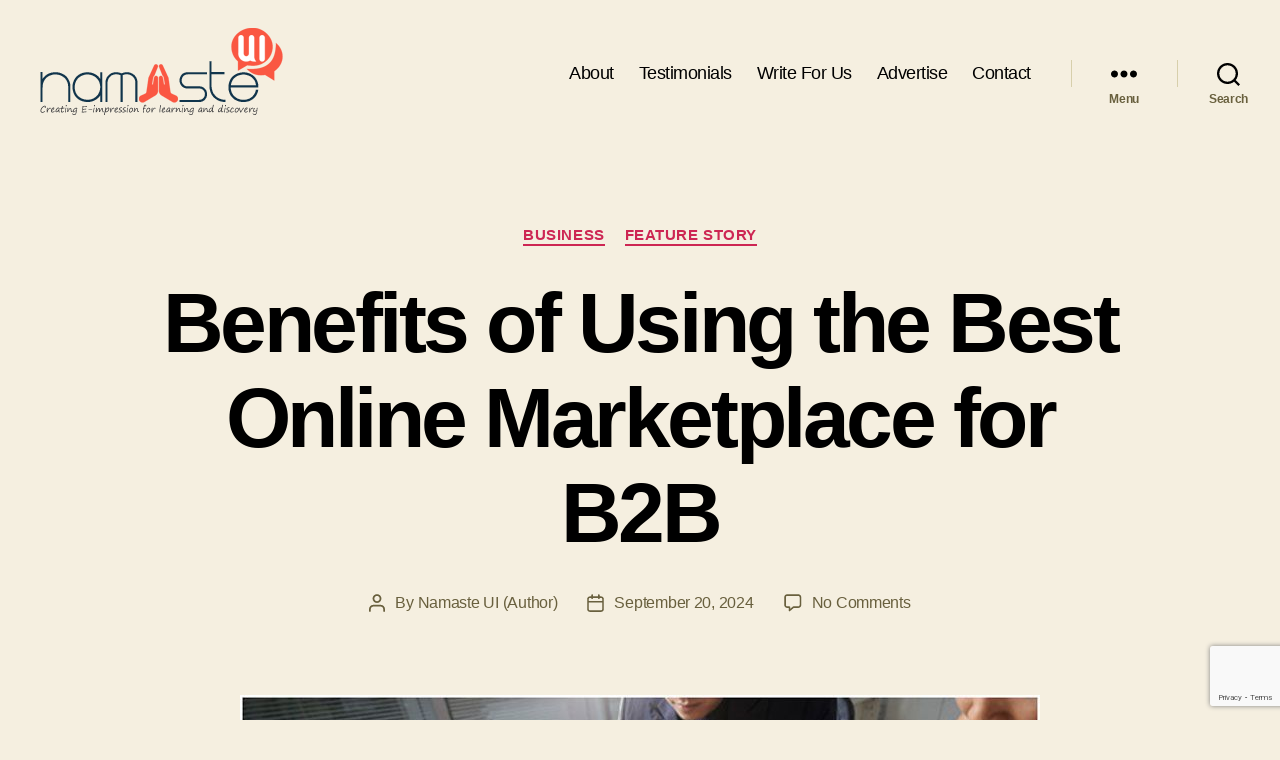

--- FILE ---
content_type: text/html; charset=utf-8
request_url: https://www.google.com/recaptcha/api2/anchor?ar=1&k=6LdvkIIUAAAAABzTKxxOncNxGpS0DWO6aRsZykF9&co=aHR0cHM6Ly93d3cubmFtYXN0ZXVpLmNvbTo0NDM.&hl=en&v=7gg7H51Q-naNfhmCP3_R47ho&size=invisible&anchor-ms=20000&execute-ms=30000&cb=2efxc4i1yh7d
body_size: 48277
content:
<!DOCTYPE HTML><html dir="ltr" lang="en"><head><meta http-equiv="Content-Type" content="text/html; charset=UTF-8">
<meta http-equiv="X-UA-Compatible" content="IE=edge">
<title>reCAPTCHA</title>
<style type="text/css">
/* cyrillic-ext */
@font-face {
  font-family: 'Roboto';
  font-style: normal;
  font-weight: 400;
  font-stretch: 100%;
  src: url(//fonts.gstatic.com/s/roboto/v48/KFO7CnqEu92Fr1ME7kSn66aGLdTylUAMa3GUBHMdazTgWw.woff2) format('woff2');
  unicode-range: U+0460-052F, U+1C80-1C8A, U+20B4, U+2DE0-2DFF, U+A640-A69F, U+FE2E-FE2F;
}
/* cyrillic */
@font-face {
  font-family: 'Roboto';
  font-style: normal;
  font-weight: 400;
  font-stretch: 100%;
  src: url(//fonts.gstatic.com/s/roboto/v48/KFO7CnqEu92Fr1ME7kSn66aGLdTylUAMa3iUBHMdazTgWw.woff2) format('woff2');
  unicode-range: U+0301, U+0400-045F, U+0490-0491, U+04B0-04B1, U+2116;
}
/* greek-ext */
@font-face {
  font-family: 'Roboto';
  font-style: normal;
  font-weight: 400;
  font-stretch: 100%;
  src: url(//fonts.gstatic.com/s/roboto/v48/KFO7CnqEu92Fr1ME7kSn66aGLdTylUAMa3CUBHMdazTgWw.woff2) format('woff2');
  unicode-range: U+1F00-1FFF;
}
/* greek */
@font-face {
  font-family: 'Roboto';
  font-style: normal;
  font-weight: 400;
  font-stretch: 100%;
  src: url(//fonts.gstatic.com/s/roboto/v48/KFO7CnqEu92Fr1ME7kSn66aGLdTylUAMa3-UBHMdazTgWw.woff2) format('woff2');
  unicode-range: U+0370-0377, U+037A-037F, U+0384-038A, U+038C, U+038E-03A1, U+03A3-03FF;
}
/* math */
@font-face {
  font-family: 'Roboto';
  font-style: normal;
  font-weight: 400;
  font-stretch: 100%;
  src: url(//fonts.gstatic.com/s/roboto/v48/KFO7CnqEu92Fr1ME7kSn66aGLdTylUAMawCUBHMdazTgWw.woff2) format('woff2');
  unicode-range: U+0302-0303, U+0305, U+0307-0308, U+0310, U+0312, U+0315, U+031A, U+0326-0327, U+032C, U+032F-0330, U+0332-0333, U+0338, U+033A, U+0346, U+034D, U+0391-03A1, U+03A3-03A9, U+03B1-03C9, U+03D1, U+03D5-03D6, U+03F0-03F1, U+03F4-03F5, U+2016-2017, U+2034-2038, U+203C, U+2040, U+2043, U+2047, U+2050, U+2057, U+205F, U+2070-2071, U+2074-208E, U+2090-209C, U+20D0-20DC, U+20E1, U+20E5-20EF, U+2100-2112, U+2114-2115, U+2117-2121, U+2123-214F, U+2190, U+2192, U+2194-21AE, U+21B0-21E5, U+21F1-21F2, U+21F4-2211, U+2213-2214, U+2216-22FF, U+2308-230B, U+2310, U+2319, U+231C-2321, U+2336-237A, U+237C, U+2395, U+239B-23B7, U+23D0, U+23DC-23E1, U+2474-2475, U+25AF, U+25B3, U+25B7, U+25BD, U+25C1, U+25CA, U+25CC, U+25FB, U+266D-266F, U+27C0-27FF, U+2900-2AFF, U+2B0E-2B11, U+2B30-2B4C, U+2BFE, U+3030, U+FF5B, U+FF5D, U+1D400-1D7FF, U+1EE00-1EEFF;
}
/* symbols */
@font-face {
  font-family: 'Roboto';
  font-style: normal;
  font-weight: 400;
  font-stretch: 100%;
  src: url(//fonts.gstatic.com/s/roboto/v48/KFO7CnqEu92Fr1ME7kSn66aGLdTylUAMaxKUBHMdazTgWw.woff2) format('woff2');
  unicode-range: U+0001-000C, U+000E-001F, U+007F-009F, U+20DD-20E0, U+20E2-20E4, U+2150-218F, U+2190, U+2192, U+2194-2199, U+21AF, U+21E6-21F0, U+21F3, U+2218-2219, U+2299, U+22C4-22C6, U+2300-243F, U+2440-244A, U+2460-24FF, U+25A0-27BF, U+2800-28FF, U+2921-2922, U+2981, U+29BF, U+29EB, U+2B00-2BFF, U+4DC0-4DFF, U+FFF9-FFFB, U+10140-1018E, U+10190-1019C, U+101A0, U+101D0-101FD, U+102E0-102FB, U+10E60-10E7E, U+1D2C0-1D2D3, U+1D2E0-1D37F, U+1F000-1F0FF, U+1F100-1F1AD, U+1F1E6-1F1FF, U+1F30D-1F30F, U+1F315, U+1F31C, U+1F31E, U+1F320-1F32C, U+1F336, U+1F378, U+1F37D, U+1F382, U+1F393-1F39F, U+1F3A7-1F3A8, U+1F3AC-1F3AF, U+1F3C2, U+1F3C4-1F3C6, U+1F3CA-1F3CE, U+1F3D4-1F3E0, U+1F3ED, U+1F3F1-1F3F3, U+1F3F5-1F3F7, U+1F408, U+1F415, U+1F41F, U+1F426, U+1F43F, U+1F441-1F442, U+1F444, U+1F446-1F449, U+1F44C-1F44E, U+1F453, U+1F46A, U+1F47D, U+1F4A3, U+1F4B0, U+1F4B3, U+1F4B9, U+1F4BB, U+1F4BF, U+1F4C8-1F4CB, U+1F4D6, U+1F4DA, U+1F4DF, U+1F4E3-1F4E6, U+1F4EA-1F4ED, U+1F4F7, U+1F4F9-1F4FB, U+1F4FD-1F4FE, U+1F503, U+1F507-1F50B, U+1F50D, U+1F512-1F513, U+1F53E-1F54A, U+1F54F-1F5FA, U+1F610, U+1F650-1F67F, U+1F687, U+1F68D, U+1F691, U+1F694, U+1F698, U+1F6AD, U+1F6B2, U+1F6B9-1F6BA, U+1F6BC, U+1F6C6-1F6CF, U+1F6D3-1F6D7, U+1F6E0-1F6EA, U+1F6F0-1F6F3, U+1F6F7-1F6FC, U+1F700-1F7FF, U+1F800-1F80B, U+1F810-1F847, U+1F850-1F859, U+1F860-1F887, U+1F890-1F8AD, U+1F8B0-1F8BB, U+1F8C0-1F8C1, U+1F900-1F90B, U+1F93B, U+1F946, U+1F984, U+1F996, U+1F9E9, U+1FA00-1FA6F, U+1FA70-1FA7C, U+1FA80-1FA89, U+1FA8F-1FAC6, U+1FACE-1FADC, U+1FADF-1FAE9, U+1FAF0-1FAF8, U+1FB00-1FBFF;
}
/* vietnamese */
@font-face {
  font-family: 'Roboto';
  font-style: normal;
  font-weight: 400;
  font-stretch: 100%;
  src: url(//fonts.gstatic.com/s/roboto/v48/KFO7CnqEu92Fr1ME7kSn66aGLdTylUAMa3OUBHMdazTgWw.woff2) format('woff2');
  unicode-range: U+0102-0103, U+0110-0111, U+0128-0129, U+0168-0169, U+01A0-01A1, U+01AF-01B0, U+0300-0301, U+0303-0304, U+0308-0309, U+0323, U+0329, U+1EA0-1EF9, U+20AB;
}
/* latin-ext */
@font-face {
  font-family: 'Roboto';
  font-style: normal;
  font-weight: 400;
  font-stretch: 100%;
  src: url(//fonts.gstatic.com/s/roboto/v48/KFO7CnqEu92Fr1ME7kSn66aGLdTylUAMa3KUBHMdazTgWw.woff2) format('woff2');
  unicode-range: U+0100-02BA, U+02BD-02C5, U+02C7-02CC, U+02CE-02D7, U+02DD-02FF, U+0304, U+0308, U+0329, U+1D00-1DBF, U+1E00-1E9F, U+1EF2-1EFF, U+2020, U+20A0-20AB, U+20AD-20C0, U+2113, U+2C60-2C7F, U+A720-A7FF;
}
/* latin */
@font-face {
  font-family: 'Roboto';
  font-style: normal;
  font-weight: 400;
  font-stretch: 100%;
  src: url(//fonts.gstatic.com/s/roboto/v48/KFO7CnqEu92Fr1ME7kSn66aGLdTylUAMa3yUBHMdazQ.woff2) format('woff2');
  unicode-range: U+0000-00FF, U+0131, U+0152-0153, U+02BB-02BC, U+02C6, U+02DA, U+02DC, U+0304, U+0308, U+0329, U+2000-206F, U+20AC, U+2122, U+2191, U+2193, U+2212, U+2215, U+FEFF, U+FFFD;
}
/* cyrillic-ext */
@font-face {
  font-family: 'Roboto';
  font-style: normal;
  font-weight: 500;
  font-stretch: 100%;
  src: url(//fonts.gstatic.com/s/roboto/v48/KFO7CnqEu92Fr1ME7kSn66aGLdTylUAMa3GUBHMdazTgWw.woff2) format('woff2');
  unicode-range: U+0460-052F, U+1C80-1C8A, U+20B4, U+2DE0-2DFF, U+A640-A69F, U+FE2E-FE2F;
}
/* cyrillic */
@font-face {
  font-family: 'Roboto';
  font-style: normal;
  font-weight: 500;
  font-stretch: 100%;
  src: url(//fonts.gstatic.com/s/roboto/v48/KFO7CnqEu92Fr1ME7kSn66aGLdTylUAMa3iUBHMdazTgWw.woff2) format('woff2');
  unicode-range: U+0301, U+0400-045F, U+0490-0491, U+04B0-04B1, U+2116;
}
/* greek-ext */
@font-face {
  font-family: 'Roboto';
  font-style: normal;
  font-weight: 500;
  font-stretch: 100%;
  src: url(//fonts.gstatic.com/s/roboto/v48/KFO7CnqEu92Fr1ME7kSn66aGLdTylUAMa3CUBHMdazTgWw.woff2) format('woff2');
  unicode-range: U+1F00-1FFF;
}
/* greek */
@font-face {
  font-family: 'Roboto';
  font-style: normal;
  font-weight: 500;
  font-stretch: 100%;
  src: url(//fonts.gstatic.com/s/roboto/v48/KFO7CnqEu92Fr1ME7kSn66aGLdTylUAMa3-UBHMdazTgWw.woff2) format('woff2');
  unicode-range: U+0370-0377, U+037A-037F, U+0384-038A, U+038C, U+038E-03A1, U+03A3-03FF;
}
/* math */
@font-face {
  font-family: 'Roboto';
  font-style: normal;
  font-weight: 500;
  font-stretch: 100%;
  src: url(//fonts.gstatic.com/s/roboto/v48/KFO7CnqEu92Fr1ME7kSn66aGLdTylUAMawCUBHMdazTgWw.woff2) format('woff2');
  unicode-range: U+0302-0303, U+0305, U+0307-0308, U+0310, U+0312, U+0315, U+031A, U+0326-0327, U+032C, U+032F-0330, U+0332-0333, U+0338, U+033A, U+0346, U+034D, U+0391-03A1, U+03A3-03A9, U+03B1-03C9, U+03D1, U+03D5-03D6, U+03F0-03F1, U+03F4-03F5, U+2016-2017, U+2034-2038, U+203C, U+2040, U+2043, U+2047, U+2050, U+2057, U+205F, U+2070-2071, U+2074-208E, U+2090-209C, U+20D0-20DC, U+20E1, U+20E5-20EF, U+2100-2112, U+2114-2115, U+2117-2121, U+2123-214F, U+2190, U+2192, U+2194-21AE, U+21B0-21E5, U+21F1-21F2, U+21F4-2211, U+2213-2214, U+2216-22FF, U+2308-230B, U+2310, U+2319, U+231C-2321, U+2336-237A, U+237C, U+2395, U+239B-23B7, U+23D0, U+23DC-23E1, U+2474-2475, U+25AF, U+25B3, U+25B7, U+25BD, U+25C1, U+25CA, U+25CC, U+25FB, U+266D-266F, U+27C0-27FF, U+2900-2AFF, U+2B0E-2B11, U+2B30-2B4C, U+2BFE, U+3030, U+FF5B, U+FF5D, U+1D400-1D7FF, U+1EE00-1EEFF;
}
/* symbols */
@font-face {
  font-family: 'Roboto';
  font-style: normal;
  font-weight: 500;
  font-stretch: 100%;
  src: url(//fonts.gstatic.com/s/roboto/v48/KFO7CnqEu92Fr1ME7kSn66aGLdTylUAMaxKUBHMdazTgWw.woff2) format('woff2');
  unicode-range: U+0001-000C, U+000E-001F, U+007F-009F, U+20DD-20E0, U+20E2-20E4, U+2150-218F, U+2190, U+2192, U+2194-2199, U+21AF, U+21E6-21F0, U+21F3, U+2218-2219, U+2299, U+22C4-22C6, U+2300-243F, U+2440-244A, U+2460-24FF, U+25A0-27BF, U+2800-28FF, U+2921-2922, U+2981, U+29BF, U+29EB, U+2B00-2BFF, U+4DC0-4DFF, U+FFF9-FFFB, U+10140-1018E, U+10190-1019C, U+101A0, U+101D0-101FD, U+102E0-102FB, U+10E60-10E7E, U+1D2C0-1D2D3, U+1D2E0-1D37F, U+1F000-1F0FF, U+1F100-1F1AD, U+1F1E6-1F1FF, U+1F30D-1F30F, U+1F315, U+1F31C, U+1F31E, U+1F320-1F32C, U+1F336, U+1F378, U+1F37D, U+1F382, U+1F393-1F39F, U+1F3A7-1F3A8, U+1F3AC-1F3AF, U+1F3C2, U+1F3C4-1F3C6, U+1F3CA-1F3CE, U+1F3D4-1F3E0, U+1F3ED, U+1F3F1-1F3F3, U+1F3F5-1F3F7, U+1F408, U+1F415, U+1F41F, U+1F426, U+1F43F, U+1F441-1F442, U+1F444, U+1F446-1F449, U+1F44C-1F44E, U+1F453, U+1F46A, U+1F47D, U+1F4A3, U+1F4B0, U+1F4B3, U+1F4B9, U+1F4BB, U+1F4BF, U+1F4C8-1F4CB, U+1F4D6, U+1F4DA, U+1F4DF, U+1F4E3-1F4E6, U+1F4EA-1F4ED, U+1F4F7, U+1F4F9-1F4FB, U+1F4FD-1F4FE, U+1F503, U+1F507-1F50B, U+1F50D, U+1F512-1F513, U+1F53E-1F54A, U+1F54F-1F5FA, U+1F610, U+1F650-1F67F, U+1F687, U+1F68D, U+1F691, U+1F694, U+1F698, U+1F6AD, U+1F6B2, U+1F6B9-1F6BA, U+1F6BC, U+1F6C6-1F6CF, U+1F6D3-1F6D7, U+1F6E0-1F6EA, U+1F6F0-1F6F3, U+1F6F7-1F6FC, U+1F700-1F7FF, U+1F800-1F80B, U+1F810-1F847, U+1F850-1F859, U+1F860-1F887, U+1F890-1F8AD, U+1F8B0-1F8BB, U+1F8C0-1F8C1, U+1F900-1F90B, U+1F93B, U+1F946, U+1F984, U+1F996, U+1F9E9, U+1FA00-1FA6F, U+1FA70-1FA7C, U+1FA80-1FA89, U+1FA8F-1FAC6, U+1FACE-1FADC, U+1FADF-1FAE9, U+1FAF0-1FAF8, U+1FB00-1FBFF;
}
/* vietnamese */
@font-face {
  font-family: 'Roboto';
  font-style: normal;
  font-weight: 500;
  font-stretch: 100%;
  src: url(//fonts.gstatic.com/s/roboto/v48/KFO7CnqEu92Fr1ME7kSn66aGLdTylUAMa3OUBHMdazTgWw.woff2) format('woff2');
  unicode-range: U+0102-0103, U+0110-0111, U+0128-0129, U+0168-0169, U+01A0-01A1, U+01AF-01B0, U+0300-0301, U+0303-0304, U+0308-0309, U+0323, U+0329, U+1EA0-1EF9, U+20AB;
}
/* latin-ext */
@font-face {
  font-family: 'Roboto';
  font-style: normal;
  font-weight: 500;
  font-stretch: 100%;
  src: url(//fonts.gstatic.com/s/roboto/v48/KFO7CnqEu92Fr1ME7kSn66aGLdTylUAMa3KUBHMdazTgWw.woff2) format('woff2');
  unicode-range: U+0100-02BA, U+02BD-02C5, U+02C7-02CC, U+02CE-02D7, U+02DD-02FF, U+0304, U+0308, U+0329, U+1D00-1DBF, U+1E00-1E9F, U+1EF2-1EFF, U+2020, U+20A0-20AB, U+20AD-20C0, U+2113, U+2C60-2C7F, U+A720-A7FF;
}
/* latin */
@font-face {
  font-family: 'Roboto';
  font-style: normal;
  font-weight: 500;
  font-stretch: 100%;
  src: url(//fonts.gstatic.com/s/roboto/v48/KFO7CnqEu92Fr1ME7kSn66aGLdTylUAMa3yUBHMdazQ.woff2) format('woff2');
  unicode-range: U+0000-00FF, U+0131, U+0152-0153, U+02BB-02BC, U+02C6, U+02DA, U+02DC, U+0304, U+0308, U+0329, U+2000-206F, U+20AC, U+2122, U+2191, U+2193, U+2212, U+2215, U+FEFF, U+FFFD;
}
/* cyrillic-ext */
@font-face {
  font-family: 'Roboto';
  font-style: normal;
  font-weight: 900;
  font-stretch: 100%;
  src: url(//fonts.gstatic.com/s/roboto/v48/KFO7CnqEu92Fr1ME7kSn66aGLdTylUAMa3GUBHMdazTgWw.woff2) format('woff2');
  unicode-range: U+0460-052F, U+1C80-1C8A, U+20B4, U+2DE0-2DFF, U+A640-A69F, U+FE2E-FE2F;
}
/* cyrillic */
@font-face {
  font-family: 'Roboto';
  font-style: normal;
  font-weight: 900;
  font-stretch: 100%;
  src: url(//fonts.gstatic.com/s/roboto/v48/KFO7CnqEu92Fr1ME7kSn66aGLdTylUAMa3iUBHMdazTgWw.woff2) format('woff2');
  unicode-range: U+0301, U+0400-045F, U+0490-0491, U+04B0-04B1, U+2116;
}
/* greek-ext */
@font-face {
  font-family: 'Roboto';
  font-style: normal;
  font-weight: 900;
  font-stretch: 100%;
  src: url(//fonts.gstatic.com/s/roboto/v48/KFO7CnqEu92Fr1ME7kSn66aGLdTylUAMa3CUBHMdazTgWw.woff2) format('woff2');
  unicode-range: U+1F00-1FFF;
}
/* greek */
@font-face {
  font-family: 'Roboto';
  font-style: normal;
  font-weight: 900;
  font-stretch: 100%;
  src: url(//fonts.gstatic.com/s/roboto/v48/KFO7CnqEu92Fr1ME7kSn66aGLdTylUAMa3-UBHMdazTgWw.woff2) format('woff2');
  unicode-range: U+0370-0377, U+037A-037F, U+0384-038A, U+038C, U+038E-03A1, U+03A3-03FF;
}
/* math */
@font-face {
  font-family: 'Roboto';
  font-style: normal;
  font-weight: 900;
  font-stretch: 100%;
  src: url(//fonts.gstatic.com/s/roboto/v48/KFO7CnqEu92Fr1ME7kSn66aGLdTylUAMawCUBHMdazTgWw.woff2) format('woff2');
  unicode-range: U+0302-0303, U+0305, U+0307-0308, U+0310, U+0312, U+0315, U+031A, U+0326-0327, U+032C, U+032F-0330, U+0332-0333, U+0338, U+033A, U+0346, U+034D, U+0391-03A1, U+03A3-03A9, U+03B1-03C9, U+03D1, U+03D5-03D6, U+03F0-03F1, U+03F4-03F5, U+2016-2017, U+2034-2038, U+203C, U+2040, U+2043, U+2047, U+2050, U+2057, U+205F, U+2070-2071, U+2074-208E, U+2090-209C, U+20D0-20DC, U+20E1, U+20E5-20EF, U+2100-2112, U+2114-2115, U+2117-2121, U+2123-214F, U+2190, U+2192, U+2194-21AE, U+21B0-21E5, U+21F1-21F2, U+21F4-2211, U+2213-2214, U+2216-22FF, U+2308-230B, U+2310, U+2319, U+231C-2321, U+2336-237A, U+237C, U+2395, U+239B-23B7, U+23D0, U+23DC-23E1, U+2474-2475, U+25AF, U+25B3, U+25B7, U+25BD, U+25C1, U+25CA, U+25CC, U+25FB, U+266D-266F, U+27C0-27FF, U+2900-2AFF, U+2B0E-2B11, U+2B30-2B4C, U+2BFE, U+3030, U+FF5B, U+FF5D, U+1D400-1D7FF, U+1EE00-1EEFF;
}
/* symbols */
@font-face {
  font-family: 'Roboto';
  font-style: normal;
  font-weight: 900;
  font-stretch: 100%;
  src: url(//fonts.gstatic.com/s/roboto/v48/KFO7CnqEu92Fr1ME7kSn66aGLdTylUAMaxKUBHMdazTgWw.woff2) format('woff2');
  unicode-range: U+0001-000C, U+000E-001F, U+007F-009F, U+20DD-20E0, U+20E2-20E4, U+2150-218F, U+2190, U+2192, U+2194-2199, U+21AF, U+21E6-21F0, U+21F3, U+2218-2219, U+2299, U+22C4-22C6, U+2300-243F, U+2440-244A, U+2460-24FF, U+25A0-27BF, U+2800-28FF, U+2921-2922, U+2981, U+29BF, U+29EB, U+2B00-2BFF, U+4DC0-4DFF, U+FFF9-FFFB, U+10140-1018E, U+10190-1019C, U+101A0, U+101D0-101FD, U+102E0-102FB, U+10E60-10E7E, U+1D2C0-1D2D3, U+1D2E0-1D37F, U+1F000-1F0FF, U+1F100-1F1AD, U+1F1E6-1F1FF, U+1F30D-1F30F, U+1F315, U+1F31C, U+1F31E, U+1F320-1F32C, U+1F336, U+1F378, U+1F37D, U+1F382, U+1F393-1F39F, U+1F3A7-1F3A8, U+1F3AC-1F3AF, U+1F3C2, U+1F3C4-1F3C6, U+1F3CA-1F3CE, U+1F3D4-1F3E0, U+1F3ED, U+1F3F1-1F3F3, U+1F3F5-1F3F7, U+1F408, U+1F415, U+1F41F, U+1F426, U+1F43F, U+1F441-1F442, U+1F444, U+1F446-1F449, U+1F44C-1F44E, U+1F453, U+1F46A, U+1F47D, U+1F4A3, U+1F4B0, U+1F4B3, U+1F4B9, U+1F4BB, U+1F4BF, U+1F4C8-1F4CB, U+1F4D6, U+1F4DA, U+1F4DF, U+1F4E3-1F4E6, U+1F4EA-1F4ED, U+1F4F7, U+1F4F9-1F4FB, U+1F4FD-1F4FE, U+1F503, U+1F507-1F50B, U+1F50D, U+1F512-1F513, U+1F53E-1F54A, U+1F54F-1F5FA, U+1F610, U+1F650-1F67F, U+1F687, U+1F68D, U+1F691, U+1F694, U+1F698, U+1F6AD, U+1F6B2, U+1F6B9-1F6BA, U+1F6BC, U+1F6C6-1F6CF, U+1F6D3-1F6D7, U+1F6E0-1F6EA, U+1F6F0-1F6F3, U+1F6F7-1F6FC, U+1F700-1F7FF, U+1F800-1F80B, U+1F810-1F847, U+1F850-1F859, U+1F860-1F887, U+1F890-1F8AD, U+1F8B0-1F8BB, U+1F8C0-1F8C1, U+1F900-1F90B, U+1F93B, U+1F946, U+1F984, U+1F996, U+1F9E9, U+1FA00-1FA6F, U+1FA70-1FA7C, U+1FA80-1FA89, U+1FA8F-1FAC6, U+1FACE-1FADC, U+1FADF-1FAE9, U+1FAF0-1FAF8, U+1FB00-1FBFF;
}
/* vietnamese */
@font-face {
  font-family: 'Roboto';
  font-style: normal;
  font-weight: 900;
  font-stretch: 100%;
  src: url(//fonts.gstatic.com/s/roboto/v48/KFO7CnqEu92Fr1ME7kSn66aGLdTylUAMa3OUBHMdazTgWw.woff2) format('woff2');
  unicode-range: U+0102-0103, U+0110-0111, U+0128-0129, U+0168-0169, U+01A0-01A1, U+01AF-01B0, U+0300-0301, U+0303-0304, U+0308-0309, U+0323, U+0329, U+1EA0-1EF9, U+20AB;
}
/* latin-ext */
@font-face {
  font-family: 'Roboto';
  font-style: normal;
  font-weight: 900;
  font-stretch: 100%;
  src: url(//fonts.gstatic.com/s/roboto/v48/KFO7CnqEu92Fr1ME7kSn66aGLdTylUAMa3KUBHMdazTgWw.woff2) format('woff2');
  unicode-range: U+0100-02BA, U+02BD-02C5, U+02C7-02CC, U+02CE-02D7, U+02DD-02FF, U+0304, U+0308, U+0329, U+1D00-1DBF, U+1E00-1E9F, U+1EF2-1EFF, U+2020, U+20A0-20AB, U+20AD-20C0, U+2113, U+2C60-2C7F, U+A720-A7FF;
}
/* latin */
@font-face {
  font-family: 'Roboto';
  font-style: normal;
  font-weight: 900;
  font-stretch: 100%;
  src: url(//fonts.gstatic.com/s/roboto/v48/KFO7CnqEu92Fr1ME7kSn66aGLdTylUAMa3yUBHMdazQ.woff2) format('woff2');
  unicode-range: U+0000-00FF, U+0131, U+0152-0153, U+02BB-02BC, U+02C6, U+02DA, U+02DC, U+0304, U+0308, U+0329, U+2000-206F, U+20AC, U+2122, U+2191, U+2193, U+2212, U+2215, U+FEFF, U+FFFD;
}

</style>
<link rel="stylesheet" type="text/css" href="https://www.gstatic.com/recaptcha/releases/7gg7H51Q-naNfhmCP3_R47ho/styles__ltr.css">
<script nonce="knWAwv1Yo6GNPNIY7Azynw" type="text/javascript">window['__recaptcha_api'] = 'https://www.google.com/recaptcha/api2/';</script>
<script type="text/javascript" src="https://www.gstatic.com/recaptcha/releases/7gg7H51Q-naNfhmCP3_R47ho/recaptcha__en.js" nonce="knWAwv1Yo6GNPNIY7Azynw">
      
    </script></head>
<body><div id="rc-anchor-alert" class="rc-anchor-alert"></div>
<input type="hidden" id="recaptcha-token" value="[base64]">
<script type="text/javascript" nonce="knWAwv1Yo6GNPNIY7Azynw">
      recaptcha.anchor.Main.init("[\x22ainput\x22,[\x22bgdata\x22,\x22\x22,\[base64]/[base64]/UltIKytdPWE6KGE8MjA0OD9SW0grK109YT4+NnwxOTI6KChhJjY0NTEyKT09NTUyOTYmJnErMTxoLmxlbmd0aCYmKGguY2hhckNvZGVBdChxKzEpJjY0NTEyKT09NTYzMjA/[base64]/MjU1OlI/[base64]/[base64]/[base64]/[base64]/[base64]/[base64]/[base64]/[base64]/[base64]/[base64]\x22,\[base64]\x22,\x22J8K3HDcrY3szGR0xwrDCiVLDqg/CvcOMw6Evwpwcw6zDisKNw61sRMOFwoHDu8OEJSTCnmbDrcKPwqA8wp00w4Q/Kk7CtWBqw7cOfzrCmMOpEsO5SHnCukAIIMOawqY7dW8gDcODw4bCvSUvwobDs8K8w4vDjMOHJxtWbMKSwrzCssO7dD/[base64]/DrTHDkCo5FsKIB8O1ShfDgcKLLEwbw4zCtz7Cjmkqwr/[base64]/UiPCjsOpw5oJDCFhYXlhPMOUw7DCucO8LnjDlS4PGlA2YHLCljNLUhUFXQUpQcKUPmDDjcO3IMKEwo/DjcKsXE8+RQPCpMOYdcKfw6XDtk3DsFPDpcOfwoDCpz9YOcKzwqfCghTCmnfCqsK5wpjDmsOKUElrMErDokUbTS9EI8OowrDCq3h3Q1ZzbhvCvcKcdsOpfMOWOsKcP8OjwrpQKgXDrsOeHVTDtMKVw5gCD8OFw5d4wpPCjHdKwo/DqlU4OcOEbsOdXMOgWlfCk2/DpytlwoXDuR/CnF8yFWnDgcK2OcOIcS/DrFZQKcKVwp1GMgnCuzxLw5p1w6DCncO5wrB5XWzClDXCvSgFw63Dkj0dwr/[base64]/[base64]/dcOzE8OZP8KRw4IRKcKsw4rDq8OGb8KOw5XClsObBFXDhMOYwqk7H1TChQTDkzc1QMOXdG0Tw6PCo2zCi8O1PlDCjh9qw5dmwrbCkMK3wrPChsKke3/[base64]/DvMKSBiQuw4LDo8KvLRzDtXXDv8OGJDrDhBkZAXlUw4zCu3HDtRbDkxEud1/DnQDDhk8QegsFw4bDgcO2QkbDrG5ZJiI1bsK9wovCtGxvw7YBw44Cw6wPwpfCqcKnGhTCk8OPwo1rwrXDgmUyw5FpS3o+RVfCnEbCvEY0w4QoVsOsGQokw63CqsOXwpHCviICCsO7w4BMTkUmwqbCpsKQwoTDhMObw6TCrsO/w4DDs8KcU28ywrjCmSonfAjDocOFG8OPw5fCk8Oew6VQw5bCgMKJwqLCp8K5W2bCpQNzw5bDrVLCqFvDvMOUw5dJQ8KPUsOAM1LCo1QKwpDCscK/wrVXw5bCjsKWwrTDsRIyFcOdw6fCk8KTw5JmBcOhXXHCq8OZLifDtcKtccKjemR9W3Vzw54hBFJZTsK8QcK/w6DDsMK6w70NacK7U8K6Vx5fM8Kqw7zCr1rDnX3CtmzCiFZoHcKGVsOTw4J/[base64]/CscKcIkYbw5c+K8OPaz1KccOWwqhDYcKBw5rDrl/Ci8KgwqoXw49TC8Olw6QEWGI+cD9Rw6YtVTHDvkZUw67Cr8KBfnIPR8KXP8KMPyR2wo7CiHx1bhdHIsKnwpzDmisHwp1Sw4FjN2rDhnrCosKxCMKMwqLCmcOHwpPDk8OtJj/Cn8KTdRjCqMODwowTwqvDvsKzwrh+ZMOQwq9lwp8Rwq7DpFQmw6pFYMOhwqoaFMO5w5LCl8OWw6APwq7Dt8OjfsKSw5UJwprCtTULOMObw5EUw7zCqWTCrXzDqjZPwqpQdW3DinXDqlgfwr3DmsOUTQd4w5VkA2/[base64]/[base64]/CtcKSJnTDhMOzNR1cTGMWDsKtwojDrUXCi8ODw7/DnybDq8OCSSPDmSlRwq9Bwq1JwpLCjcOPwrVOFMOWXAvCp2zCvwbCrkPDgQYMwpzDjMKuOXQgw7YGZsKswpEre8OHQmh/a8OBLcOBdsOBwrPChH7CiAg2BcOeKBPDoMKuw4fDpHdEwpN+DMOSIMOYw5nDpzJ3w6fDjlt0w4XDscK0wo7Do8Oewr3DnmHDmg5Jwo/CnA/Cu8KtP0cAw5/DmMKWLmHCqMKJw4YDBkTDo0rCiMK8wqjCphohwrfCl0bCpMO0w4svwp8Yw7rDvDgoI8KPw7rDu006OsOhacKWJwzCmMKvSTzCh8Kkw6MzwrQJPB/CocOcwqwlFMK/wqA9bcO0SsOpbsO7IjBaw6AVwplcw77DtGDDqzvCpsOYwonCgcKiLMKvw4XCqAjDscOsXcOZdG0ZFwVBNcOGwrDCuwMJwqLCgVrCqS/CrCh0wqXDgcKgw6sqEC4gw5PCvnfCj8KULmUYw5NoWcKYw6cOwqRGw7LDtBDCk3wDw6RgwqAfw4rCmMKUwqTDicKGwrUkCMKRw7LCtRHDhMOTdV3Cp37Cl8K9Hw3CscKtOXHCgsKsw44sKABFwo3Ct3doSsOlX8KBwo/CtzPDisKdZ8OTw4zDri9HF1bCqATDocOYwpZfwqjDlcK0wpnDrBzDusK4w4bCuTgCwo/CmCvDocKnAlATKVzDs8OLeWPDlsKgwqMiw6fCj0IWw7ZTw7zDli3CvcO4wqbCgsOgGMOtL8K2McKYIcKEw4sTasOvw4DDs0NOfcOkCcKvSMONG8ONIkHCisK/[base64]/DomN/w7PCmsKGIsK1woXChsKKwpIIOcOmEMO6woldw5kLdARtZCrDkcOgw73DrQTCk0LDlkTDnkAJcn0ARS/[base64]/[base64]/DnsOLwo0AwobDjEPDpnTDqkMLw7jCssOaw5LDisOAwr/CjAY3w4VrTcKzLFTCnznDmUoGw54XKGY/L8KzwoxBA1sCUnHCrwbDnMKlNsKBYErDvT89w71vw4bCsE1Fw7MQRyXDmMKQwrEvwqbCucK7cwcbwqLDnMOew6tZKMO5w5R/w5DDvcOww6wnw5h2woXCr8O5SCnDujDCt8OcYWcUwrFZKEzDkMOrLsKrw6tBw5QHw4PDgcKcw5lowrjCucOkw4fCrFFlEgPDnsKcwqnDpBdmw5Bzw6TDi1l/[base64]/DuxYsM8ObHWBlRcKBwqHDqsO7w7TDjm8OXsKaJcKvOMO+w4F1csKVOsKVw7nDk2LCqsKPwoFQwrbDtiQZCSfCgcOZw54nAGcBwoddw6MhEcKcw7DDhDlOw4Y0bVHDisKHwq9Hw6fDn8OEHsKxAXVcLjUjW8O+woPDlMKQTTM/w4Mhw7bCs8Okw5k9wqvDlBkdw6vCqgXCoxbCscO9wpRXw6LCk8Kfw6wdw4nCj8Kaw77Dp8OMEMOGA1fCrnojwqPDhsKWwothw6PDt8Otw556BzLCv8Kvw5gZwoQjwrnCnFMUw7wawp7CinNdw4YHKU/CiMOXw54aLGIGwqbCi8OhSE9XM8OZw4oZw4gdag1DW8OIwqoEYHZuWypUwr1eRcORw6NLwq89w53CvsKfw7F0OMK1eG/DtcOrw7LCtsKOw7pgCMO0fsOaw4TCnBlPBMKEw7jCrsKAwppfwrrDuDwIVMKweFMtLsOYw44zGcOuHMO4BkfDv1FDIsK6fjXDmcO4KwnCt8Kdw7zDm8KLEsOFwrDDh2LCvMO+w7/CiBPCnFfCjsO2PcK1w6APaztawpASJxc4w47Ch8Kew7zDucKewrjDocKYwrtfTMOSw6nCrsOxw5ARTB3DmFcQKmMiw40cw65Jw6vCmU/Do3gLF1PDo8KDfwrCiiHCtsOtTQfCn8K0w5PCi8KeHkZrMlRIBcKKw6QAJh3CgmB9w7TDgAN4w6w1wpbDhMOMIsKpwpTDusO2MWvCosK6N8K2wpg5worCn8OOSFTDlUlBw43Cj0xeQMK/ahplw4TChsKrw5rDsMKlX3/[base64]/[base64]/w5TDoVrCs0rDqcKlw5coX3nCsAxNw5bCqVTCoMKvasKbe8KlZg3CpsKISUfDmF4oacKoUsO9w5gCw4RPKxJ3wok7w4gzTsOYAsKmwopYOcO9w5jDucKCIw0Bw5Zrw7HDpRBGw4/[base64]/woLDlVlZPsKEO8OxwqtMIFrDrlHDr33DjW7DjsOmw79yw7bCsMOZwqxlS2vCkQ/DlyBAw40sWmPCjnbCvcOlw45hAEsuw5LCkcKMw4nCs8KbFyYAw58QwoBfIxJXfcOYaxnDqsOIw5TCuMKHwr/DtcObwq7CiwTCkcO1DAHCjjsxOlNGwq3DqcOcOcKhWcKncjzDhMKJwowqaMKkDF1Zb8OpUcK3Ri3Ch07DpMKewrjDqcOZDsO4wrrDlcOpw7vDpxxqw5lHw5U4BVwOdi9BwrHDq3/ChX3Chz/[base64]/CskVoFsOewpVwwoFDw4/DoUDDrMOBc8KFX8OWJsOfwo04wrAGb0VBGWxAwrIgw5U0w6QKShrDgMKoccK5w7tdwpbCssKKw6zCsUJBwqLCmcKdG8KqwpbCkMKMCHfCt1HDuMK7wprDhsK5Z8OZNRDCu8Onwq7DjQXCvcOTbAzCs8KFdRozw6cWwrTDq37DtjXDoMKYw7xDHHrDvAzDgMK/[base64]/[base64]/DglnDhcKQTWfCvH7Cq8KZIsKtwpnDnMKFw4o/[base64]/DmnnCu8Ouwp3CjRbCnsONacK2Og7ChhbDkVjDq8OUd3Ftwq7DncOxw4V5UDJgwozDjHfDgcKcXx/Dp8OTw6LChcOHw6jDm8Kjw6g0wpvDsxjCvTPChAPDkcK4OTzDtMKPPMOoZsKnHURlw7zCk1PDgCgBw53ChMOdwppSEcKHIiBqNMK8w4MVwrLCmMOSQsK4fxdiwpDDtHzCr1cGLGnDisOnw41Rw5Z2w6zCp3/Cp8K/ecOLwoY5OsOTGMKow7TDs0RgMcOnex/ClAfDl2wtfMOJwrXDq0NzLsK9wqZrNcO6bBbCusOEEsKSVsOoNzfCpcK9N8OiGVssOXfCmMK0BsKCw5dZMXNOw6E1Q8KBw4vDncOrcsKtwqdbT3/DqEzChXttN8KCBcORw47Dog/DscKLN8O4NWTCscOzWl4ySD3Ch2vCusONw7TDjwLCiEZ9w7RecQQFNV9kUcKSwrfCvjPCqybDk8KDwrNrwpk1wqpdfcKLSsK1w7xpE2JPQG3Cp181JMKPwpVCwrLCqMOCR8KdwpjCqsOcwoPClMOuP8KEwq9ja8OGwoPCr8O9wr/DrsO/w4Q2FMKbf8OKw5DDu8KCw5ZFwrfChMO1SjchHQNQwrl7EF4Pw7sHwqsNRHTCmsK+w7x2wq8BRDzDgsKEQxXDnhcEwqvDmMK+fTLDgRUPwrTCpMKCw4zDisOSwqgNwoINKUQXCsO/w7TDuzTCimxLeD7DgsOuOsO+wq7DlsKiw4jCm8KbwozCtQJAwpx2D8OqF8Kew7bDm2gHw7h+EMKqJsKZw7TDgsKNw55GOcKrw5I3I8KTLRBSw4bDsMOQwqXCi1MgY257VcKzwoLDuh0Gw7cAdcOKw7pvGcKkw7TDvUNLwocYw7AnwoAhw43CrU/[base64]/DqmLDqEpNF8KQwrnDoMKMw7gYw59dw4DCgEPDvg5fPMOWwr/Cr8KADhRfeMKhw71cwqrDpXfCvsKnTRk3w5Qyw6hTQ8KGESMSZsOHfsOhw6HCgyxrwrB6wpXDgGICwpEhw63DucK0ecKXw5bCtwBKw5BhJxsfw63Dn8KZw6/CisK/RVrDijTCkMOFQCo4LlHDlMKEBMO2cwpkFi8YMkHDk8O9FiAPIXJYwpvDoGbDjMKWw4xlw4rCvUF+wp0Rwo9sdVvDg8OEB8OTwo/CmcK+d8OMAMOMHUhuETB7UQ9Xwr7CiFHCklsmFQ7DucKDCUHDtMOYP0LCpjoIFcKgcw3DhcKpwqTDlEMTScKHb8O0wqUzwpbCqsOOSiQkw7zCn8K9wrNpRDjCl8Oqw7oXw4/[base64]/[base64]/AsKNNH3DisKFOVJGQWnDvE8ew59FwrLDjsONSMK7RsKNwoBYwpAdK2puISLCpcOJw4DDtsK/YXpHBsO/SSUAw6lPAHlRXcOSBsOvAAjCthLCoQNCw6LCm0XDiwzCs0Nqw6V3a3c2V8K4SMKKJG5qfyAAOcOLwr/Cij3DisO6wpPDk3DCtcOpwrJ2LCXDvsKcK8O2QXBMwopZwqPChcOZwpbClsKxwqBgeMOsw5VZW8OeZ0JJYE7CqVXChGfDocKjwp3DtsKmw4vCklxldsOeGjrDp8Kew6B/OTfCmkDDsQbCpcOJwqLDr8Kpw6tkNEnCghDCpEc5D8Kkwq/DriHCjU7Cik5jNMOVwrIICSgbMMKxwrszw6bCrMOIw5RxwrrDvBY5wqLChxTClsKHwo17bmrCmCvDhFjCvxPDpsO8wrtewrjCgGUlDsKgTwbDjRBWDgXCsA/DnsOqw6LDp8OuwpDDvirCgV0KesObwozCicKqacKnw7xKwqrDgsKZwqV5wpMQw7Z8esOjwr1tWsOCwoc+w7BEQsO0w5FHw4LCj1V9w4fDl8K4dVPCnWV8ZUfDhMKzesOxw5rDrsO2wo8BXGrDssO3w5vDi8KlesK9cVXCtWpSw6w9wo/CrMKdwqfDo8KOUMK7w795wqUnwobDv8OvZUdPe3tAw5Ytwq0rwpTCisKNw7vDtAbDmE7Do8OJCBrDiMK/S8OWSMKvQMKiOS7DssOaw4gVwpjCgldFMgnCvcKow5UDUsKXbmTCgTrDhGMUwrlLQiJnw6gxJcOmB2PCliPCssO6w6tVwpA8w7bCjy3DtMKGwpdKwoR0wpZmwok3dCTCu8KHwqATB8KZb8OMwpt/[base64]/wrDClMKnAcK5w7rDgkfChzQ/JcOsCBHCllXClEogb3zCmMKswqwLw6oLUcOGYT3CmcOhw6PCmMOhZWzCtMOZwp92w4h3GH97BMOvVSdPwpfCucOYYDxnRlNXLcKFSMKyNF/CsRAbSsKnMsOlVwEyw7zDlMK3VMO3wpFsT0bDg0dzckTDosKIw6PDoCTDggDDvEbDv8OgFA9UAcKnYxpCw4M0wobCpsOBHcKfBcKkIBFbwqPCo2sqYMKOw5bCssKjKcKbw7rCl8OMA1kYJMKcOsOjwqfDuVrClcKwbH/CtcK5FifDrMKYQQ5ow4dNwp8xw4XCmVXDqMKnw7JsecOLEcOiPsKKHMKtQ8OcO8KNCMK2wo5Ewo87wrkzwoBCa8OPf0bCkMOGay4bdR8rG8O8YMKrQsKTwrpie0HDvlnCj1vDqsOCw5p1eQ/DlsK5wofDocO5wo3Dr8OCw7J4bsKbez4LwpTDkcOCXAvClnUvb8KOCUjDucK5wqROO8Kcw75Aw7DDm8OXFzoVw6zCvcK6HGoQw5HDgBzDqBPDpMO/[base64]/ChsONw5fDncOfZ3pcw7UHwpLDmFDCosKawrjCljUKO0LDgMObG2tYHMOfbRxNw5vDvXvCr8OaD1PCr8K4MsOMw5PCicOpw4vDuMKWwo7CoGZowqQnB8KIw4IIwrZmwonDpgbDicKAfyPCrcOtVHDDgMKUfVdWNcO8Z8KGwo7CpMOVw5XDmn0TK3XCtcKjwqZsw4/DmULCosKGw6PDpMKuwog+w6LCpMK2SybDiyQaFCHDiAd3w7RvGn3DvGzCo8KeIRnDgMKDwpY7NCV/J8OGKsKdw4vDuMKAwojCmUUZFHHCj8O4LcObwrRXeVrCv8KewpPDl0YzVDrDicOreMKNwrrCvS5ewrVswpzClMOwdsK2w6/CtkLCsRERw7DDoDB7wpHCn8Kbw6HCg8KoZsORwpnCiGjCiE/CnU1Ww5vDjWzCoMK8JFQ6QMOGw77DkAxZGy7ChsOoScKXwrDDnwvDvsO2BsOFD3t7RMOYS8OcVCctRsOVIsKLw4LCp8KMwpTDg1Ntw4xiw4vDr8O4J8KXVcKkE8OtNMOqPcKfw6zDon/CojbDszRCLcKRw6bCgcKhwoTDg8KQcMOAwrvDl0w1NBrCpDrCgTNpGMKqw7bDnyTDj1o1EcO1wolKwpFIQg3CgFUfTcK/wp/Co8Orw4VIW8KhGMKAw5h6woE9wonDqcKCw5cpQ0vCo8KIwrsOwoE+NsOlXMKdw5LDuksHKcODIcKCwqrDiMOBZgpCw63CkijDiSrCmQ1LFmc5CFzDq8O0BU4nwo7Crk/[base64]/[base64]/[base64]/ChzUqTF0cGzrCosKoZsO/VFwDw6JWc8KSwoAJTsKxwqA4w67DjSUJQcKFMVd7P8KGSEnClHzCu8K/[base64]/ClsO0ScOxwpBLeTHDvsONCCJAw6onecOswqbCmgHDkWnCucOZN3XDgsOHw63DgsOMYEPCq8Ouw6Jbbk7CpMOkwqdDwprCgFFETmXCgy/[base64]/DssOKwqZEWkdFwqPCrjHCvcOcL8OvZsOGwpzCiwtfEhdqLzjClgbDvSXDrRTDnVwoQ1Y/bsKiHgHCnkXCq0jDocKzw7PDs8O/[base64]/BWpoccKTwqRKESdHGMKySg/CvG3Dvh9Qfm7Dggkjw65zwox9BAcJH3vDp8O6wo1ndMOkKi5/KMK/UzxGwoonwrLDok9/cEbDgFrDgcKpeMKKw6fCtj5MRcOEwqR8U8KcJ33Dml4qElASOn/CpsOqw6HDmcK5w4nDl8OndMOHb0ZGwqHCm2RFwo5sZMK/fy/CkMK3wo3CnMOXw7TDs8OAAMK+LcOSw77CuQfCocKWw7V1eGhGwprChMOgbMOKHsKyPsK/[base64]/Dl3BVKDTDlHfDqRhfPkDCuMKHwqjCqcKNwpHCiTZLw4zCocKywqEcJcOoYcKmw4I3w5paw7DDuMONwr1YAgBNUcKOTwUcw7p/w4ZoZgRkaxbCllLCjsKhwodJZBoQwp3CksOmw4p2w7rChMOnwooaQ8ODanvDlQIGUG3DtW/Dt8Ohwq0jwpN+AnBBwrfCkzJlfEtxO8OTwoLDoSHDjsOSJMOADUg3VSPCthnCk8Kxw6fCh2vDlsK3UMKFwqQzw4PDscKLw7lgTsKkAMOiw4LDrxgoB0PDoC/Co3TDhMKaecOuJwQnw4ZSHV7CtsKaO8K1w4EQwookw5wbwrrDr8KpwpHDk2cSFG7DjMOxwrHDosOQwrzDjw9hwp5Rw7/DuyXCpsOXYMKXwqXDrcK4QMOgc3EZCcOXwrLCjS/DpsKdWMORw654wocewpjDjcOHw5jDs1bCt8K9MsKxwpXDvsK/b8KfwrsZw6IPwrB3GMK1wpl1wrI2SW/CrEPDm8OofcOXw4TDjGrCpixXaynDkcOaw7rCvMOgw7PCs8KNwp3DljrDmxY3wrYTw5LCqMKswpHDg8O4wrLCmCXDjsOLCHpHZ3Z8w7jDuGrDvcKyTsKlD8Ohw4/DjcOwGMKlwprCqGzDjMKDXMOqIUjDtVNHw755wphxU8OJwqbCkjoewqZ+OjFqwqbCtG3DtMKWX8OOw5vDszl3aQfDnyRtXVLDvnsjw6cuT8OQwqNBQMK1wrgxwo0QNcK6UMKrw57DtMKvwo4IZFvDjUfCmUF/[base64]/DkSfCk8OxwpzCksOVRlJnZ8Kcwo4jwqXCmcKowrjCiDbDnsKzwo0yccOuwr54H8OHwox0KMK0MsKDw4IjJcKyOsKewr/Dg2djw4hAwpgnwrMDGcOkw6lIw7gSw5ZJwqLCkMOqwqJdS3rDhMKUwpkSSMKrw6Ymwqo4w5DCj2TChVErwo3Dl8Obw7Fjw7dAc8KzXsKew4/DqAjCnXLDtmjChcKQZ8OwZ8KhHMKrLcKZw5kIw7XCncKkwrXCk8OKw6zCrcOYXB07wrlFWsOYOxrDvcKaYlHDikI8Z8K5EMOBScKpw59zwpwKw51Gw5dUBhkqcTXCkls0wp/DhMKScjLCij7Dp8OywqlJwr/DsFbDqsOSO8KiGRchDMOtRcKtMALDtmLDi2BLYMKZwqbDl8KRwqfDkg7DqsOLwo7DpEjDqT9Nw7AZw5EXwqdPw4nDo8K9w7jCj8OJwpI7YTwyM1/[base64]/CpMOXw6kSSG7DqRt8w6zCvMKJwrvCqMKUw4/DmMKOw4YAwqPDui7CncKVF8Oew55Jwot6w7lwXcOBU1LCpgorw6zDssK7Tw3DuBNewo1SA8Oxw4rCmRPClsKKdEDDisK4X2TDnMOqYQ3ClyPCv0M5bMKWwr0jw6/[base64]/[base64]/DokPCsy3CocOLwrAywpXCjl/Cq8OUXMOAJ2PDlMOxKMKWDsO6w7Ugw7Ziw7M9fSDCgBHCgijCsMKvUmd3FnnCl2spwpQ/YAXDvcK0YRgUBsKxw61mw4TClELDrsKxw6tyw5XDkcOywo9SMsOYwpNCw6XDlMOpVGbClTDDnMOMw61gXi/[base64]/[base64]/DoC1RUsOvWMKGccOTw5vDscOBNjN8BcKkRAPClcKEw4N6PU8WV8KzSCx1wqzDisKtb8KCOsKiw6TCm8O4KMOKY8Kdw6/[base64]/w53Ch8OeK8OLXVYcw5zDtyfDqhrCl8K5w4nDlVZ3bsOEw6VUUMOXZFDCn1DDscOcwr5Twp/[base64]/ACcuDwTDusOEw4d0aMOdwqjCpXFiw4LDtT3CjMKrFMKhwr1jDmEeBBxjwrFselHDk8KoAcOKfcKHZMKEwqnDgcObMgkOHDXCqsKRVn3Dm27DmgEZw7oaP8OSwpl8w5/[base64]/DvsKRO8KYFljCogfDvMKvwpPDlRxJIHofw6Zfwqw4w6vDoGjDs8Kpw6zDhAJWXAYVw4hZOyMSVgrCssOtcsKcP0NOHhjDjsOcGlHCpcOMfFjDucKDBcKzwqN8wqY+UTLChMKmw6zCv8OTw7fDvsK9w6fCoMOyw5zCgsOYcsKVSA7DojHCp8OsXsK/wrQ5b3QSHxPDkjcQTifCtQMow4oSQ14IDsKTwpTCvcKjwpLCjzXDimTDmCZ4QsOXJcK2wpd+YXnCjH4Cw7ZSw5rCvT9PwqXClXHDl1cpfB/CsQjDkD5Fw7guQsKzK8KvGkvDucKXw4HCrcKHwqvDrcOJCcOxRsO4woYkwr3CmMKDwpIxwpXDgMK3IFrChRYZwo/[base64]/[base64]/wpYuLwnDoSMhw7wWQ8OnwrnDrUrDn8KTwr4Mw5PCrcKueRPCmcK6w7bDqn81OlPCpsOZwr5RImtiasOyw4LDjcOVEkFuw63Cm8K6wrvCrsKvwqVsI8OxesKtwoEewqjCu3pLSnl3OcK5GU/[base64]/w44pJAvDj2c5wrs8w7DCqSVmc8K1RxRxwphUMsOJw5I6wonCrEIiwqbDocOvIxLDly/DvGh0wo5gU8Obw65EwpDDoMO0wpfCvmtsScKlecO+HTrCmjXDnMKFw7xkXsO1w64xRcOYw4JFwqBCMMKqAEPDvxbCq8K8EgU7w7QQIADCmz9qwqLDg8OATMONHsOIccOZw67Dk8OSw4JAw59yHDLDjkwlV2UcwqBrCsK/w5gDwpPDskIfDcO5YhZFVsKCwpTCtzAXwrFXK3/DlwbCoQrCsGLDtMK6TMKbwoN6C2FJw7ZCw5pBwoNdQl/CgsOPYA7CjA1eEMOMw7/Cu2MGQH3DpHvCiMKcwqh8woE8dGlNW8OFw4ZQw51Mwp54VTNGbMKvwpUSw7bDksOvcsOcR05RTMOcBAptVjjDkcOrFcOLAMOjesKHw6LCtsO3w6sBw6Yww7zCjVobckIhwr3DksK8wpd/w74tcGUpw5fDhh3DgcO0JmrDmsO0wqrClBfCtXLDu8K1JsKGYMOJRcKhwp0SwogQMn3Ck8OBWsOaCzZ2ZMKbBMKJw7/[base64]/CqcOkwphNK3ApCBLDusO6Tk/CsMK/[base64]/w6RVwoPCoRnDqQ3CjcKeUHhUYcO6ZB/DslUuOV8ew5zDs8K8Cyo5TMKBQsOkw74Aw6nDusKHw6VMO3dNIFVqFsOEc8KqYsOEHhnCiHHDoEnCm0Z7Fyo4wpF6FXTDtUtIL8KNw7UEaMKqw4EWwrZrw7rCr8Kywr/DrRTCkk3CrRZ6w7VUwpHDsMOywpHCkh0Ew6fDkELCosKaw4AEw6vCnW7Ckx5lUm8EPTDCjcK0wrwJwqnDgCzDpcO/wo4Gw6/DqsKSJ8K7c8O8MRzCpy4Ew4fDvcOnwpXDjcKsQcOseSY3w7hfBRnDgsOpw6A/w6fDil3CoVrCg8KKJcOrw5M6wo8LflLDtXLDgVAUaQDCtSLDs8KUO2nDmFglwpHClcOvw77DjUkjw4ASU3XChgNhw7zDtcOSKsOSawkjJ2TDpwfCi8OGw7jDv8OTwpXCp8OhwrNrw4PChMOSZAUUwohHwpHCk1LDtsK/[base64]/DmcKOTXvChcOsw4XCm8Kqwpdxc8ObwqnCm2HDpzbDgMObw6TCgHbDqnYCCEYJw4onIcO1esKNw4JVwrgUwrbDi8O6w5Qtw6/CjkkEw7AwGMKvPD7DhyVBw75XwqtobC/[base64]/[base64]/DoynDnibDjcOlBsK7QsOuwpHCjcODRBnCj8K7w7hgNTzCkMOlX8OUMsKCYsKvaGzCvlXDvinDrHQUK2gBd3Mhw7ckw5LChgzDsMK2UmgzZSDDgsKEw4MOw55+YVzCvMO5wrvDucKFwq7Cry/Cv8Obw614w6fDhMKww5A1BDTCmsKiVMK0BcK+d8OqG8KUZcKjc1gDYwrDkxrDh8O8EWLCt8KEwqvCv8Ojw6rDpBvCkh5Hw4LClEJ0RgnDoyEhw7XDuz/DpQ49IzjDjFYmO8K+w4YRHnjCm8OiFMOYwpTCocKmwpHCgMKYwpNAw5kGwp/Cr3gIP2c+I8KdwrF0w5FdwocjwrPDtcOyQcKfdMKKDQEwcng2wo52E8KyJMKXWsO5w7ELw5Fzw6vCuisIY8OUwqXCm8Ohwqo1w6jCsETDmMKAG8K5UgFrVH7Dq8Ofwp/DucOZwo3CtBfChDNXwrhFasKiwqrDjAzChMKpd8KvfDTDqcOmXFolwqbDtsKRHFbCkQxjwrbDu0l/K3lJRB1cwro+TG8YwqrCrgpeKEHDkW/[base64]/[base64]/CjRI/HWIQw5MBw5TCkXspJSzCp1bDrcO8w7vCjTbCpMOnVFDCvMKgGBPDmcOywpQfQsOCwq3CvnfDscKiOsKWIcKKwp3ClBLCu8K0bMOrwqrDmFhZw6FFUsOlw47DvHUqwoY0wojCsF/Dsghbw4HClEvCjx0QNsKSIDTCo04kCMKbAl0AKsK4TcK2bAHCjT3DpcOdREx5w7lDwp00OMK/w7XCiMKdUlnCrMOxw6wOw58swppecQjCtMO1woY+wqPCrQ/[base64]/CrcOBwpfDvMKUKzrDmsKzD3pow4nDuSMnwoRiSAttwpXDlcOrw7XDu8KBUMKmw6vCmcOzVsOLecOOIcKMwq8IVcO2OsKwD8OsQ1fCvW/Cv2/[base64]/Do8OYYMO+wpUHw5AowrkXw5vCtR3Cg8Kgw7UDw5HClsKpw6xUfhLCmyjCvMOcw6Zzw7bCqUHCvMOBw4rClRxfecKwwrNkw5Qyw41rfXHDkFlSLhbCmsOYwp3Cpktawog4w5AmwonCoMO+eMK5bX7CmMOWwq/[base64]/[base64]/DhwJgP0vDk8KywphGYcKjTsKbwoIdQsOUw5VuRUY3w4fCisKZNEDDu8OlwoXDhsKvQihVw65YEgZ5NQbDvg8zWVNDwoHDgE4OLGFTQcO+wpjDt8KhwoTDlHpxMAfCiMKeCsKoAsOhw7fCoiYLwr85KVXDpW0uwr7DmCMWw4DDkCPCssK/WcKfw5pOw7lowp0QwqJUwoZhw5LCri85JsOPcsOKBlTDhW3CjAA9CQwswoYZw6VTw5Qyw4BPw5fCo8ObYsOkwqvCmSkPwrs0wpjDgzpxwosZw7DCr8OUQA/Clx0SCsO3wrU6woo4w6bDs0HDmcKMw5FvCEckwoMxw6YlwpUsXicow4DDjcOcTcOSw6TDqE4BwpNmR2tUwpXDj8Kyw6MRw5nDhz9Uw77CkzFWd8OndMKLw4fCtmdtwqzDiQlMC33DuGIGw7A+wrXDmhlhw6srFh/DjMO/wqzCpinDlMORwq1dVsKZRcKfUj48wqXDtjTChcKRUQNLZBQDZCLCmjAnR1QAw747XAMcZsK5wqwhwpDCvsO3w5zDkcKMWRMvwpTCtsODHQATw7vDgEA5TMKLGlR7QBLDkcOvw7bDjcO1VsOoMWEnwpxSdBHCgsOxcDrCrcO2MMKBdWLCssKyIx8nAsO/bELDuMONQsK/[base64]/CqnUswr4Jw7XCm0IdW1bChcOQw6FyAcOxw5zDtUfDjsOlwpvCv8O7YMOWwrLCq2QQwqZdesKZw7TDn8OrPkEfwo3DtF/ChcOLNzjDvsODwrfDq8OuwqnCmhjDp8Oew6rCt3QnHXFRUD5HVcKeAVZDWxh/dxbCmAPDnhhJw4nDnBdgPsOlwoM+wr/CtjnDpgHDvsO9wrRrMm4DSsOQegfCgcOXX13DncOEw7NUwpsCIcObw4hMTsO3Ygh+WcOJwpjDvgBnw6rCnSHDonLCkWjDg8Onwq0kw5TCuBzDkSRZw4gHwoPDp8O4wpgFdUjDuMKCbyVcZlNrw61PEXXCn8OieMKTKz9KwoBAwrtif8Kxb8OXw7/[base64]/DlcK9DGzChGNBwoEVw4ExwqHCsRQxUmjCo8OewoAHwqLDkcKXw4Jsc2o8woXDpcKww4jCrcK4wplMXcOWw5DDmcKVYcODecOoERMOG8O4w47DkgkxwrvDskM0w4xFw5fDrjlKa8KxCsKOWsOaZ8OVw7kkCcOfHCjDsMOuLMKAw6wdbGXDqcK/w4PDhALDqDIkMHJUM28zwrfDh3DDsFLDlsOENEzDjFrDqmvCpCvClsKGwpU7w4MHUFkZwo7DnH1tw7fCsMOxw5/DqFQRwp3Dh35qAQR/[base64]/c2TDqsK6wqc8AlXCh8KSNRHCkcKyBcOMwpjCkEo8wpPCoRtawrMrSsOIaFPDhkbDmUTDssK/GsOuwplic8OvOsObJsOyKcKOakDCpzd9SsKkfsKIewg0wq7Dl8OxwqcjIMOlbFzDgcOXw6vCj0I0fsOcwqhCwqgEw5PCrkM4KsK1wotAJsOqwrcvSFhqw5XDvMKFUcK3wonDncOeBcKvBibDucOWwpBQwrDDusK9wqzDmcK/[base64]/[base64]/VABdXw7CnAtVw58xW8K0w47Dkip4w5o8woPDl0TCmg7Co0zDisKrwp4AMcK8Q8Ogw7xNwo/DgwrDqMKIwoTDrsOSFMK+fcOFJWwBwrzCtRnCmxLDgwJ1w4NFw67CqMOMw7FXS8KxQMKFw7/Ds8K2YcKKwrrCmlPCoF/[base64]/CocO4N8OJXD3Cv8KURcOBWSzDgMOWwqZ1wovDgMO1w5bDmwzCqXrDjcORZXzDj3rDq118woPClsO0w6JywprDicKKC8KRwozCksKawpN3bMOpw6nCgxTDvmjDoSfDvj/Co8OhccKzwobDmcKRwrvDvsKCwp7DjVPDusOvL8OXWCDCv8OTf8K6w4IMJGt0EcOuW8K3cgkfTm7Dm8K+wqPCjcO6w5cQw7tfI3HDhiTDrGjCrMKuwo3CmWNKwqFTd2YXw5/DrGzDtilDWEbDuRcLwojDhjbDo8KwwqDDl2jCpMKowqNMw7QEwo5zwrjDmcOBw7zCvh1JAl16TRoywqzDg8O6wqbCosOy\x22],null,[\x22conf\x22,null,\x226LdvkIIUAAAAABzTKxxOncNxGpS0DWO6aRsZykF9\x22,0,null,null,null,1,[21,125,63,73,95,87,41,43,42,83,102,105,109,121],[-1442069,177],0,null,null,null,null,0,null,0,null,700,1,null,0,\[base64]/tzcYADoGZWF6dTZkEg4Iiv2INxgAOgVNZklJNBoZCAMSFR0U8JfjNw7/vqUGGcSdCRmc4owCGQ\\u003d\\u003d\x22,0,0,null,null,1,null,0,0],\x22https://www.namasteui.com:443\x22,null,[3,1,1],null,null,null,1,3600,[\x22https://www.google.com/intl/en/policies/privacy/\x22,\x22https://www.google.com/intl/en/policies/terms/\x22],\x22e7080Pd3Hyk8lZJEa6E21mMHE0o5PgQJ2LVnJP6dGPo\\u003d\x22,1,0,null,1,1766251168535,0,0,[238],null,[78,198],\x22RC-5IAg0xM2hYgVNw\x22,null,null,null,null,null,\x220dAFcWeA4oYb7AugZ5-0GXJm7qej8MGx0MDr8yhwG9vcTlRVkVIMMskgOrluxYISmTeg8iUD-Owl6cbL0zYAlXfKc8hDwyRWOSfQ\x22,1766333968567]");
    </script></body></html>

--- FILE ---
content_type: text/html; charset=utf-8
request_url: https://www.google.com/recaptcha/api2/aframe
body_size: -271
content:
<!DOCTYPE HTML><html><head><meta http-equiv="content-type" content="text/html; charset=UTF-8"></head><body><script nonce="eWwgAAFs8YxlLGC4fGwlyg">/** Anti-fraud and anti-abuse applications only. See google.com/recaptcha */ try{var clients={'sodar':'https://pagead2.googlesyndication.com/pagead/sodar?'};window.addEventListener("message",function(a){try{if(a.source===window.parent){var b=JSON.parse(a.data);var c=clients[b['id']];if(c){var d=document.createElement('img');d.src=c+b['params']+'&rc='+(localStorage.getItem("rc::a")?sessionStorage.getItem("rc::b"):"");window.document.body.appendChild(d);sessionStorage.setItem("rc::e",parseInt(sessionStorage.getItem("rc::e")||0)+1);localStorage.setItem("rc::h",'1766247569745');}}}catch(b){}});window.parent.postMessage("_grecaptcha_ready", "*");}catch(b){}</script></body></html>